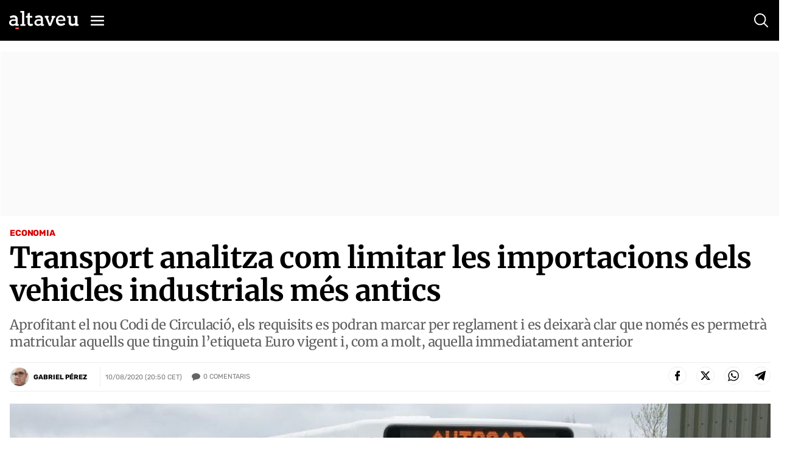

--- FILE ---
content_type: text/html; charset=utf-8
request_url: https://www.google.com/recaptcha/api2/anchor?ar=1&k=6Lei0OUUAAAAAEYVQT4WBvUw6QpnX7iQv47QGJe-&co=aHR0cHM6Ly93d3cuYWx0YXZldS5jb206NDQz&hl=en&v=PoyoqOPhxBO7pBk68S4YbpHZ&size=normal&anchor-ms=20000&execute-ms=30000&cb=mbqo3to6or88
body_size: 49223
content:
<!DOCTYPE HTML><html dir="ltr" lang="en"><head><meta http-equiv="Content-Type" content="text/html; charset=UTF-8">
<meta http-equiv="X-UA-Compatible" content="IE=edge">
<title>reCAPTCHA</title>
<style type="text/css">
/* cyrillic-ext */
@font-face {
  font-family: 'Roboto';
  font-style: normal;
  font-weight: 400;
  font-stretch: 100%;
  src: url(//fonts.gstatic.com/s/roboto/v48/KFO7CnqEu92Fr1ME7kSn66aGLdTylUAMa3GUBHMdazTgWw.woff2) format('woff2');
  unicode-range: U+0460-052F, U+1C80-1C8A, U+20B4, U+2DE0-2DFF, U+A640-A69F, U+FE2E-FE2F;
}
/* cyrillic */
@font-face {
  font-family: 'Roboto';
  font-style: normal;
  font-weight: 400;
  font-stretch: 100%;
  src: url(//fonts.gstatic.com/s/roboto/v48/KFO7CnqEu92Fr1ME7kSn66aGLdTylUAMa3iUBHMdazTgWw.woff2) format('woff2');
  unicode-range: U+0301, U+0400-045F, U+0490-0491, U+04B0-04B1, U+2116;
}
/* greek-ext */
@font-face {
  font-family: 'Roboto';
  font-style: normal;
  font-weight: 400;
  font-stretch: 100%;
  src: url(//fonts.gstatic.com/s/roboto/v48/KFO7CnqEu92Fr1ME7kSn66aGLdTylUAMa3CUBHMdazTgWw.woff2) format('woff2');
  unicode-range: U+1F00-1FFF;
}
/* greek */
@font-face {
  font-family: 'Roboto';
  font-style: normal;
  font-weight: 400;
  font-stretch: 100%;
  src: url(//fonts.gstatic.com/s/roboto/v48/KFO7CnqEu92Fr1ME7kSn66aGLdTylUAMa3-UBHMdazTgWw.woff2) format('woff2');
  unicode-range: U+0370-0377, U+037A-037F, U+0384-038A, U+038C, U+038E-03A1, U+03A3-03FF;
}
/* math */
@font-face {
  font-family: 'Roboto';
  font-style: normal;
  font-weight: 400;
  font-stretch: 100%;
  src: url(//fonts.gstatic.com/s/roboto/v48/KFO7CnqEu92Fr1ME7kSn66aGLdTylUAMawCUBHMdazTgWw.woff2) format('woff2');
  unicode-range: U+0302-0303, U+0305, U+0307-0308, U+0310, U+0312, U+0315, U+031A, U+0326-0327, U+032C, U+032F-0330, U+0332-0333, U+0338, U+033A, U+0346, U+034D, U+0391-03A1, U+03A3-03A9, U+03B1-03C9, U+03D1, U+03D5-03D6, U+03F0-03F1, U+03F4-03F5, U+2016-2017, U+2034-2038, U+203C, U+2040, U+2043, U+2047, U+2050, U+2057, U+205F, U+2070-2071, U+2074-208E, U+2090-209C, U+20D0-20DC, U+20E1, U+20E5-20EF, U+2100-2112, U+2114-2115, U+2117-2121, U+2123-214F, U+2190, U+2192, U+2194-21AE, U+21B0-21E5, U+21F1-21F2, U+21F4-2211, U+2213-2214, U+2216-22FF, U+2308-230B, U+2310, U+2319, U+231C-2321, U+2336-237A, U+237C, U+2395, U+239B-23B7, U+23D0, U+23DC-23E1, U+2474-2475, U+25AF, U+25B3, U+25B7, U+25BD, U+25C1, U+25CA, U+25CC, U+25FB, U+266D-266F, U+27C0-27FF, U+2900-2AFF, U+2B0E-2B11, U+2B30-2B4C, U+2BFE, U+3030, U+FF5B, U+FF5D, U+1D400-1D7FF, U+1EE00-1EEFF;
}
/* symbols */
@font-face {
  font-family: 'Roboto';
  font-style: normal;
  font-weight: 400;
  font-stretch: 100%;
  src: url(//fonts.gstatic.com/s/roboto/v48/KFO7CnqEu92Fr1ME7kSn66aGLdTylUAMaxKUBHMdazTgWw.woff2) format('woff2');
  unicode-range: U+0001-000C, U+000E-001F, U+007F-009F, U+20DD-20E0, U+20E2-20E4, U+2150-218F, U+2190, U+2192, U+2194-2199, U+21AF, U+21E6-21F0, U+21F3, U+2218-2219, U+2299, U+22C4-22C6, U+2300-243F, U+2440-244A, U+2460-24FF, U+25A0-27BF, U+2800-28FF, U+2921-2922, U+2981, U+29BF, U+29EB, U+2B00-2BFF, U+4DC0-4DFF, U+FFF9-FFFB, U+10140-1018E, U+10190-1019C, U+101A0, U+101D0-101FD, U+102E0-102FB, U+10E60-10E7E, U+1D2C0-1D2D3, U+1D2E0-1D37F, U+1F000-1F0FF, U+1F100-1F1AD, U+1F1E6-1F1FF, U+1F30D-1F30F, U+1F315, U+1F31C, U+1F31E, U+1F320-1F32C, U+1F336, U+1F378, U+1F37D, U+1F382, U+1F393-1F39F, U+1F3A7-1F3A8, U+1F3AC-1F3AF, U+1F3C2, U+1F3C4-1F3C6, U+1F3CA-1F3CE, U+1F3D4-1F3E0, U+1F3ED, U+1F3F1-1F3F3, U+1F3F5-1F3F7, U+1F408, U+1F415, U+1F41F, U+1F426, U+1F43F, U+1F441-1F442, U+1F444, U+1F446-1F449, U+1F44C-1F44E, U+1F453, U+1F46A, U+1F47D, U+1F4A3, U+1F4B0, U+1F4B3, U+1F4B9, U+1F4BB, U+1F4BF, U+1F4C8-1F4CB, U+1F4D6, U+1F4DA, U+1F4DF, U+1F4E3-1F4E6, U+1F4EA-1F4ED, U+1F4F7, U+1F4F9-1F4FB, U+1F4FD-1F4FE, U+1F503, U+1F507-1F50B, U+1F50D, U+1F512-1F513, U+1F53E-1F54A, U+1F54F-1F5FA, U+1F610, U+1F650-1F67F, U+1F687, U+1F68D, U+1F691, U+1F694, U+1F698, U+1F6AD, U+1F6B2, U+1F6B9-1F6BA, U+1F6BC, U+1F6C6-1F6CF, U+1F6D3-1F6D7, U+1F6E0-1F6EA, U+1F6F0-1F6F3, U+1F6F7-1F6FC, U+1F700-1F7FF, U+1F800-1F80B, U+1F810-1F847, U+1F850-1F859, U+1F860-1F887, U+1F890-1F8AD, U+1F8B0-1F8BB, U+1F8C0-1F8C1, U+1F900-1F90B, U+1F93B, U+1F946, U+1F984, U+1F996, U+1F9E9, U+1FA00-1FA6F, U+1FA70-1FA7C, U+1FA80-1FA89, U+1FA8F-1FAC6, U+1FACE-1FADC, U+1FADF-1FAE9, U+1FAF0-1FAF8, U+1FB00-1FBFF;
}
/* vietnamese */
@font-face {
  font-family: 'Roboto';
  font-style: normal;
  font-weight: 400;
  font-stretch: 100%;
  src: url(//fonts.gstatic.com/s/roboto/v48/KFO7CnqEu92Fr1ME7kSn66aGLdTylUAMa3OUBHMdazTgWw.woff2) format('woff2');
  unicode-range: U+0102-0103, U+0110-0111, U+0128-0129, U+0168-0169, U+01A0-01A1, U+01AF-01B0, U+0300-0301, U+0303-0304, U+0308-0309, U+0323, U+0329, U+1EA0-1EF9, U+20AB;
}
/* latin-ext */
@font-face {
  font-family: 'Roboto';
  font-style: normal;
  font-weight: 400;
  font-stretch: 100%;
  src: url(//fonts.gstatic.com/s/roboto/v48/KFO7CnqEu92Fr1ME7kSn66aGLdTylUAMa3KUBHMdazTgWw.woff2) format('woff2');
  unicode-range: U+0100-02BA, U+02BD-02C5, U+02C7-02CC, U+02CE-02D7, U+02DD-02FF, U+0304, U+0308, U+0329, U+1D00-1DBF, U+1E00-1E9F, U+1EF2-1EFF, U+2020, U+20A0-20AB, U+20AD-20C0, U+2113, U+2C60-2C7F, U+A720-A7FF;
}
/* latin */
@font-face {
  font-family: 'Roboto';
  font-style: normal;
  font-weight: 400;
  font-stretch: 100%;
  src: url(//fonts.gstatic.com/s/roboto/v48/KFO7CnqEu92Fr1ME7kSn66aGLdTylUAMa3yUBHMdazQ.woff2) format('woff2');
  unicode-range: U+0000-00FF, U+0131, U+0152-0153, U+02BB-02BC, U+02C6, U+02DA, U+02DC, U+0304, U+0308, U+0329, U+2000-206F, U+20AC, U+2122, U+2191, U+2193, U+2212, U+2215, U+FEFF, U+FFFD;
}
/* cyrillic-ext */
@font-face {
  font-family: 'Roboto';
  font-style: normal;
  font-weight: 500;
  font-stretch: 100%;
  src: url(//fonts.gstatic.com/s/roboto/v48/KFO7CnqEu92Fr1ME7kSn66aGLdTylUAMa3GUBHMdazTgWw.woff2) format('woff2');
  unicode-range: U+0460-052F, U+1C80-1C8A, U+20B4, U+2DE0-2DFF, U+A640-A69F, U+FE2E-FE2F;
}
/* cyrillic */
@font-face {
  font-family: 'Roboto';
  font-style: normal;
  font-weight: 500;
  font-stretch: 100%;
  src: url(//fonts.gstatic.com/s/roboto/v48/KFO7CnqEu92Fr1ME7kSn66aGLdTylUAMa3iUBHMdazTgWw.woff2) format('woff2');
  unicode-range: U+0301, U+0400-045F, U+0490-0491, U+04B0-04B1, U+2116;
}
/* greek-ext */
@font-face {
  font-family: 'Roboto';
  font-style: normal;
  font-weight: 500;
  font-stretch: 100%;
  src: url(//fonts.gstatic.com/s/roboto/v48/KFO7CnqEu92Fr1ME7kSn66aGLdTylUAMa3CUBHMdazTgWw.woff2) format('woff2');
  unicode-range: U+1F00-1FFF;
}
/* greek */
@font-face {
  font-family: 'Roboto';
  font-style: normal;
  font-weight: 500;
  font-stretch: 100%;
  src: url(//fonts.gstatic.com/s/roboto/v48/KFO7CnqEu92Fr1ME7kSn66aGLdTylUAMa3-UBHMdazTgWw.woff2) format('woff2');
  unicode-range: U+0370-0377, U+037A-037F, U+0384-038A, U+038C, U+038E-03A1, U+03A3-03FF;
}
/* math */
@font-face {
  font-family: 'Roboto';
  font-style: normal;
  font-weight: 500;
  font-stretch: 100%;
  src: url(//fonts.gstatic.com/s/roboto/v48/KFO7CnqEu92Fr1ME7kSn66aGLdTylUAMawCUBHMdazTgWw.woff2) format('woff2');
  unicode-range: U+0302-0303, U+0305, U+0307-0308, U+0310, U+0312, U+0315, U+031A, U+0326-0327, U+032C, U+032F-0330, U+0332-0333, U+0338, U+033A, U+0346, U+034D, U+0391-03A1, U+03A3-03A9, U+03B1-03C9, U+03D1, U+03D5-03D6, U+03F0-03F1, U+03F4-03F5, U+2016-2017, U+2034-2038, U+203C, U+2040, U+2043, U+2047, U+2050, U+2057, U+205F, U+2070-2071, U+2074-208E, U+2090-209C, U+20D0-20DC, U+20E1, U+20E5-20EF, U+2100-2112, U+2114-2115, U+2117-2121, U+2123-214F, U+2190, U+2192, U+2194-21AE, U+21B0-21E5, U+21F1-21F2, U+21F4-2211, U+2213-2214, U+2216-22FF, U+2308-230B, U+2310, U+2319, U+231C-2321, U+2336-237A, U+237C, U+2395, U+239B-23B7, U+23D0, U+23DC-23E1, U+2474-2475, U+25AF, U+25B3, U+25B7, U+25BD, U+25C1, U+25CA, U+25CC, U+25FB, U+266D-266F, U+27C0-27FF, U+2900-2AFF, U+2B0E-2B11, U+2B30-2B4C, U+2BFE, U+3030, U+FF5B, U+FF5D, U+1D400-1D7FF, U+1EE00-1EEFF;
}
/* symbols */
@font-face {
  font-family: 'Roboto';
  font-style: normal;
  font-weight: 500;
  font-stretch: 100%;
  src: url(//fonts.gstatic.com/s/roboto/v48/KFO7CnqEu92Fr1ME7kSn66aGLdTylUAMaxKUBHMdazTgWw.woff2) format('woff2');
  unicode-range: U+0001-000C, U+000E-001F, U+007F-009F, U+20DD-20E0, U+20E2-20E4, U+2150-218F, U+2190, U+2192, U+2194-2199, U+21AF, U+21E6-21F0, U+21F3, U+2218-2219, U+2299, U+22C4-22C6, U+2300-243F, U+2440-244A, U+2460-24FF, U+25A0-27BF, U+2800-28FF, U+2921-2922, U+2981, U+29BF, U+29EB, U+2B00-2BFF, U+4DC0-4DFF, U+FFF9-FFFB, U+10140-1018E, U+10190-1019C, U+101A0, U+101D0-101FD, U+102E0-102FB, U+10E60-10E7E, U+1D2C0-1D2D3, U+1D2E0-1D37F, U+1F000-1F0FF, U+1F100-1F1AD, U+1F1E6-1F1FF, U+1F30D-1F30F, U+1F315, U+1F31C, U+1F31E, U+1F320-1F32C, U+1F336, U+1F378, U+1F37D, U+1F382, U+1F393-1F39F, U+1F3A7-1F3A8, U+1F3AC-1F3AF, U+1F3C2, U+1F3C4-1F3C6, U+1F3CA-1F3CE, U+1F3D4-1F3E0, U+1F3ED, U+1F3F1-1F3F3, U+1F3F5-1F3F7, U+1F408, U+1F415, U+1F41F, U+1F426, U+1F43F, U+1F441-1F442, U+1F444, U+1F446-1F449, U+1F44C-1F44E, U+1F453, U+1F46A, U+1F47D, U+1F4A3, U+1F4B0, U+1F4B3, U+1F4B9, U+1F4BB, U+1F4BF, U+1F4C8-1F4CB, U+1F4D6, U+1F4DA, U+1F4DF, U+1F4E3-1F4E6, U+1F4EA-1F4ED, U+1F4F7, U+1F4F9-1F4FB, U+1F4FD-1F4FE, U+1F503, U+1F507-1F50B, U+1F50D, U+1F512-1F513, U+1F53E-1F54A, U+1F54F-1F5FA, U+1F610, U+1F650-1F67F, U+1F687, U+1F68D, U+1F691, U+1F694, U+1F698, U+1F6AD, U+1F6B2, U+1F6B9-1F6BA, U+1F6BC, U+1F6C6-1F6CF, U+1F6D3-1F6D7, U+1F6E0-1F6EA, U+1F6F0-1F6F3, U+1F6F7-1F6FC, U+1F700-1F7FF, U+1F800-1F80B, U+1F810-1F847, U+1F850-1F859, U+1F860-1F887, U+1F890-1F8AD, U+1F8B0-1F8BB, U+1F8C0-1F8C1, U+1F900-1F90B, U+1F93B, U+1F946, U+1F984, U+1F996, U+1F9E9, U+1FA00-1FA6F, U+1FA70-1FA7C, U+1FA80-1FA89, U+1FA8F-1FAC6, U+1FACE-1FADC, U+1FADF-1FAE9, U+1FAF0-1FAF8, U+1FB00-1FBFF;
}
/* vietnamese */
@font-face {
  font-family: 'Roboto';
  font-style: normal;
  font-weight: 500;
  font-stretch: 100%;
  src: url(//fonts.gstatic.com/s/roboto/v48/KFO7CnqEu92Fr1ME7kSn66aGLdTylUAMa3OUBHMdazTgWw.woff2) format('woff2');
  unicode-range: U+0102-0103, U+0110-0111, U+0128-0129, U+0168-0169, U+01A0-01A1, U+01AF-01B0, U+0300-0301, U+0303-0304, U+0308-0309, U+0323, U+0329, U+1EA0-1EF9, U+20AB;
}
/* latin-ext */
@font-face {
  font-family: 'Roboto';
  font-style: normal;
  font-weight: 500;
  font-stretch: 100%;
  src: url(//fonts.gstatic.com/s/roboto/v48/KFO7CnqEu92Fr1ME7kSn66aGLdTylUAMa3KUBHMdazTgWw.woff2) format('woff2');
  unicode-range: U+0100-02BA, U+02BD-02C5, U+02C7-02CC, U+02CE-02D7, U+02DD-02FF, U+0304, U+0308, U+0329, U+1D00-1DBF, U+1E00-1E9F, U+1EF2-1EFF, U+2020, U+20A0-20AB, U+20AD-20C0, U+2113, U+2C60-2C7F, U+A720-A7FF;
}
/* latin */
@font-face {
  font-family: 'Roboto';
  font-style: normal;
  font-weight: 500;
  font-stretch: 100%;
  src: url(//fonts.gstatic.com/s/roboto/v48/KFO7CnqEu92Fr1ME7kSn66aGLdTylUAMa3yUBHMdazQ.woff2) format('woff2');
  unicode-range: U+0000-00FF, U+0131, U+0152-0153, U+02BB-02BC, U+02C6, U+02DA, U+02DC, U+0304, U+0308, U+0329, U+2000-206F, U+20AC, U+2122, U+2191, U+2193, U+2212, U+2215, U+FEFF, U+FFFD;
}
/* cyrillic-ext */
@font-face {
  font-family: 'Roboto';
  font-style: normal;
  font-weight: 900;
  font-stretch: 100%;
  src: url(//fonts.gstatic.com/s/roboto/v48/KFO7CnqEu92Fr1ME7kSn66aGLdTylUAMa3GUBHMdazTgWw.woff2) format('woff2');
  unicode-range: U+0460-052F, U+1C80-1C8A, U+20B4, U+2DE0-2DFF, U+A640-A69F, U+FE2E-FE2F;
}
/* cyrillic */
@font-face {
  font-family: 'Roboto';
  font-style: normal;
  font-weight: 900;
  font-stretch: 100%;
  src: url(//fonts.gstatic.com/s/roboto/v48/KFO7CnqEu92Fr1ME7kSn66aGLdTylUAMa3iUBHMdazTgWw.woff2) format('woff2');
  unicode-range: U+0301, U+0400-045F, U+0490-0491, U+04B0-04B1, U+2116;
}
/* greek-ext */
@font-face {
  font-family: 'Roboto';
  font-style: normal;
  font-weight: 900;
  font-stretch: 100%;
  src: url(//fonts.gstatic.com/s/roboto/v48/KFO7CnqEu92Fr1ME7kSn66aGLdTylUAMa3CUBHMdazTgWw.woff2) format('woff2');
  unicode-range: U+1F00-1FFF;
}
/* greek */
@font-face {
  font-family: 'Roboto';
  font-style: normal;
  font-weight: 900;
  font-stretch: 100%;
  src: url(//fonts.gstatic.com/s/roboto/v48/KFO7CnqEu92Fr1ME7kSn66aGLdTylUAMa3-UBHMdazTgWw.woff2) format('woff2');
  unicode-range: U+0370-0377, U+037A-037F, U+0384-038A, U+038C, U+038E-03A1, U+03A3-03FF;
}
/* math */
@font-face {
  font-family: 'Roboto';
  font-style: normal;
  font-weight: 900;
  font-stretch: 100%;
  src: url(//fonts.gstatic.com/s/roboto/v48/KFO7CnqEu92Fr1ME7kSn66aGLdTylUAMawCUBHMdazTgWw.woff2) format('woff2');
  unicode-range: U+0302-0303, U+0305, U+0307-0308, U+0310, U+0312, U+0315, U+031A, U+0326-0327, U+032C, U+032F-0330, U+0332-0333, U+0338, U+033A, U+0346, U+034D, U+0391-03A1, U+03A3-03A9, U+03B1-03C9, U+03D1, U+03D5-03D6, U+03F0-03F1, U+03F4-03F5, U+2016-2017, U+2034-2038, U+203C, U+2040, U+2043, U+2047, U+2050, U+2057, U+205F, U+2070-2071, U+2074-208E, U+2090-209C, U+20D0-20DC, U+20E1, U+20E5-20EF, U+2100-2112, U+2114-2115, U+2117-2121, U+2123-214F, U+2190, U+2192, U+2194-21AE, U+21B0-21E5, U+21F1-21F2, U+21F4-2211, U+2213-2214, U+2216-22FF, U+2308-230B, U+2310, U+2319, U+231C-2321, U+2336-237A, U+237C, U+2395, U+239B-23B7, U+23D0, U+23DC-23E1, U+2474-2475, U+25AF, U+25B3, U+25B7, U+25BD, U+25C1, U+25CA, U+25CC, U+25FB, U+266D-266F, U+27C0-27FF, U+2900-2AFF, U+2B0E-2B11, U+2B30-2B4C, U+2BFE, U+3030, U+FF5B, U+FF5D, U+1D400-1D7FF, U+1EE00-1EEFF;
}
/* symbols */
@font-face {
  font-family: 'Roboto';
  font-style: normal;
  font-weight: 900;
  font-stretch: 100%;
  src: url(//fonts.gstatic.com/s/roboto/v48/KFO7CnqEu92Fr1ME7kSn66aGLdTylUAMaxKUBHMdazTgWw.woff2) format('woff2');
  unicode-range: U+0001-000C, U+000E-001F, U+007F-009F, U+20DD-20E0, U+20E2-20E4, U+2150-218F, U+2190, U+2192, U+2194-2199, U+21AF, U+21E6-21F0, U+21F3, U+2218-2219, U+2299, U+22C4-22C6, U+2300-243F, U+2440-244A, U+2460-24FF, U+25A0-27BF, U+2800-28FF, U+2921-2922, U+2981, U+29BF, U+29EB, U+2B00-2BFF, U+4DC0-4DFF, U+FFF9-FFFB, U+10140-1018E, U+10190-1019C, U+101A0, U+101D0-101FD, U+102E0-102FB, U+10E60-10E7E, U+1D2C0-1D2D3, U+1D2E0-1D37F, U+1F000-1F0FF, U+1F100-1F1AD, U+1F1E6-1F1FF, U+1F30D-1F30F, U+1F315, U+1F31C, U+1F31E, U+1F320-1F32C, U+1F336, U+1F378, U+1F37D, U+1F382, U+1F393-1F39F, U+1F3A7-1F3A8, U+1F3AC-1F3AF, U+1F3C2, U+1F3C4-1F3C6, U+1F3CA-1F3CE, U+1F3D4-1F3E0, U+1F3ED, U+1F3F1-1F3F3, U+1F3F5-1F3F7, U+1F408, U+1F415, U+1F41F, U+1F426, U+1F43F, U+1F441-1F442, U+1F444, U+1F446-1F449, U+1F44C-1F44E, U+1F453, U+1F46A, U+1F47D, U+1F4A3, U+1F4B0, U+1F4B3, U+1F4B9, U+1F4BB, U+1F4BF, U+1F4C8-1F4CB, U+1F4D6, U+1F4DA, U+1F4DF, U+1F4E3-1F4E6, U+1F4EA-1F4ED, U+1F4F7, U+1F4F9-1F4FB, U+1F4FD-1F4FE, U+1F503, U+1F507-1F50B, U+1F50D, U+1F512-1F513, U+1F53E-1F54A, U+1F54F-1F5FA, U+1F610, U+1F650-1F67F, U+1F687, U+1F68D, U+1F691, U+1F694, U+1F698, U+1F6AD, U+1F6B2, U+1F6B9-1F6BA, U+1F6BC, U+1F6C6-1F6CF, U+1F6D3-1F6D7, U+1F6E0-1F6EA, U+1F6F0-1F6F3, U+1F6F7-1F6FC, U+1F700-1F7FF, U+1F800-1F80B, U+1F810-1F847, U+1F850-1F859, U+1F860-1F887, U+1F890-1F8AD, U+1F8B0-1F8BB, U+1F8C0-1F8C1, U+1F900-1F90B, U+1F93B, U+1F946, U+1F984, U+1F996, U+1F9E9, U+1FA00-1FA6F, U+1FA70-1FA7C, U+1FA80-1FA89, U+1FA8F-1FAC6, U+1FACE-1FADC, U+1FADF-1FAE9, U+1FAF0-1FAF8, U+1FB00-1FBFF;
}
/* vietnamese */
@font-face {
  font-family: 'Roboto';
  font-style: normal;
  font-weight: 900;
  font-stretch: 100%;
  src: url(//fonts.gstatic.com/s/roboto/v48/KFO7CnqEu92Fr1ME7kSn66aGLdTylUAMa3OUBHMdazTgWw.woff2) format('woff2');
  unicode-range: U+0102-0103, U+0110-0111, U+0128-0129, U+0168-0169, U+01A0-01A1, U+01AF-01B0, U+0300-0301, U+0303-0304, U+0308-0309, U+0323, U+0329, U+1EA0-1EF9, U+20AB;
}
/* latin-ext */
@font-face {
  font-family: 'Roboto';
  font-style: normal;
  font-weight: 900;
  font-stretch: 100%;
  src: url(//fonts.gstatic.com/s/roboto/v48/KFO7CnqEu92Fr1ME7kSn66aGLdTylUAMa3KUBHMdazTgWw.woff2) format('woff2');
  unicode-range: U+0100-02BA, U+02BD-02C5, U+02C7-02CC, U+02CE-02D7, U+02DD-02FF, U+0304, U+0308, U+0329, U+1D00-1DBF, U+1E00-1E9F, U+1EF2-1EFF, U+2020, U+20A0-20AB, U+20AD-20C0, U+2113, U+2C60-2C7F, U+A720-A7FF;
}
/* latin */
@font-face {
  font-family: 'Roboto';
  font-style: normal;
  font-weight: 900;
  font-stretch: 100%;
  src: url(//fonts.gstatic.com/s/roboto/v48/KFO7CnqEu92Fr1ME7kSn66aGLdTylUAMa3yUBHMdazQ.woff2) format('woff2');
  unicode-range: U+0000-00FF, U+0131, U+0152-0153, U+02BB-02BC, U+02C6, U+02DA, U+02DC, U+0304, U+0308, U+0329, U+2000-206F, U+20AC, U+2122, U+2191, U+2193, U+2212, U+2215, U+FEFF, U+FFFD;
}

</style>
<link rel="stylesheet" type="text/css" href="https://www.gstatic.com/recaptcha/releases/PoyoqOPhxBO7pBk68S4YbpHZ/styles__ltr.css">
<script nonce="ZgZqhKco-BuHvP3PTXYISA" type="text/javascript">window['__recaptcha_api'] = 'https://www.google.com/recaptcha/api2/';</script>
<script type="text/javascript" src="https://www.gstatic.com/recaptcha/releases/PoyoqOPhxBO7pBk68S4YbpHZ/recaptcha__en.js" nonce="ZgZqhKco-BuHvP3PTXYISA">
      
    </script></head>
<body><div id="rc-anchor-alert" class="rc-anchor-alert"></div>
<input type="hidden" id="recaptcha-token" value="[base64]">
<script type="text/javascript" nonce="ZgZqhKco-BuHvP3PTXYISA">
      recaptcha.anchor.Main.init("[\x22ainput\x22,[\x22bgdata\x22,\x22\x22,\[base64]/[base64]/[base64]/[base64]/[base64]/UltsKytdPUU6KEU8MjA0OD9SW2wrK109RT4+NnwxOTI6KChFJjY0NTEyKT09NTUyOTYmJk0rMTxjLmxlbmd0aCYmKGMuY2hhckNvZGVBdChNKzEpJjY0NTEyKT09NTYzMjA/[base64]/[base64]/[base64]/[base64]/[base64]/[base64]/[base64]\x22,\[base64]\x22,\x22QTLCnwTCicK1WVIQw5BJwqpkGcOWJHFsw4HDm8Kkw5osw5vDqH/DvsOjKxQlWxETw4ozZMKTw7rDmiUpw6DCqwwKZjPDp8OVw7TCrMO9woYOwqHDvjlPwojChMOoCMKvwr8DwoDDjiDDjcOWNgF/[base64]/DmyA8U8KpI2bClEJWDwU5woh6T14ITcKcO3dZQVJeYG1+WBo/[base64]/[base64]/[base64]/[base64]/Dgx1Iw4gBUcKfw4TDmh9cwrAUwp3DlSjCiXrCjGjDk8KswoJ4KMKjM8Kdw65cwo3DiSnDhMKqw53DjcOkAMKzTMOkFhQPwpDCnxfCoj3Dr3Jww6dZw47CrMOjw5p0KsK6c8O/w4zDpsKFWMKhwpbCk3PCk3PCmSbCvXZ7w7dNWcKjw5ddY3wGwp3DmHRPUxrDgQbCkcODRGtOw77Cqg3DmHQaw69VwqXCgsO0woJKR8KbGcKZc8O7w6gBwrvCtyU8HMK8FMOzw53CsMK4wq/DjcKUSMKCw6fCr8Otw5fChsKbw6g7wolWcwkdFcKQw7XDnsOdEmpaOmE0w6kLIRHCjMOyB8Ocw7HCpsOnw4vDrcOIJcOlOVbDpcKzEMOhVQPDgcK2wrxVwrzDsMOuw7LDoD7ChVbDkcK9egzDonTDsnt3wqXCvcOtw48Wwr7CvMKcP8KHwo/CrcKZwq9+fMKFw5PDpzHDvH7DnQzDtCTCr8OBecKXwqDDgsOpwp7DrMO0w6vDkEPCjMOhCMOQeDjCksOoFcKHwowmN0dIK8KuWsO1dh1abk/[base64]/DujcpIHgpwo3DsV7CpWYdRMOSwp48Gj7Dsx42SMKSw7fDv0p7w57CtMOVaWfDiUzDsMKWYcObTUDDusOnMzMsRkJHWCpcwpHChA/Cnhd/w4jCtiDCq0JnR8K+wqfDhknDsFEhw5bDu8O6EgzCicO4WsOmAXc/SxfDoRECwokHwrbDvS3Dui0lwpHDucKqRcKqd8Ktw6vDosKuw6lWLsORLcO5ZlTDsB/Djm1pEz3CqMK4wosEXCtkwrzDlypoZifCn3ApNsKzQ1hmw5PCpjDCuFU/w6RdwptrNQ3DuMKcW1cqLxVew6bDqztLwpLCksKacCHCrcKuw7TDkFfDqFLDjMOWwrLChcONw58wdcKmwo/CsWXDpkDCs3/Ct39NwrxDw5fDpB3DoR0UA8KtJcKUwoRKw7JPORnCujRRwoVeI8K+Lklkw6sgwrV5wqRNw5XCm8OYw6vDqsKMwqQFwpddw7zDj8KPdDzCq8KZHcK0wqlrbcKvUxkUw6VcwoLCq8K9MEhIwoU3w5fCtElOwrp0Jy4ZCMKSBC/CtsOcwqLDpkDCnBsmdEQaB8K5TsO4wovDhCdecVLCt8OgTMOsXllgBAV0w5TCu2ElKlwLw67DqcOuw5l0w6LDkX4fSCkTwq7Dni8Hw6LCq8Okw7hbw7QAPyPCrsOISsOYw4ctKMKww6JVYTLDr8Ohf8OnX8OufBTClm/CqyzDlE/CtsKOL8KlAcOvDHrDuiLDgzvDjMOAwo7CpcKdw6Y7esOjw7EYaALDrF/[base64]/Cp8OcLsOmLijCqcO+InjDuV8Jw5vCqThPw601w50AFHbDiEthw7V+wpEzwoVFwpFZwrdEBhDClnbChMOew5/Co8KQwp8cw5xlw79swpTDp8KaXxQswrYkw5lNw7XChzbDl8K2SsKJKwHCm35yWcO7dGhDfMKVwozDmj3CrAVRw6NFwoXCkMOzwo94HcKBwqxOwqwDMRlXw6xXFCEfw6rDsFLDg8OMP8KEFsORHFY/fQt2w4vCvsOUwqJsccORwoAVw6Ufw5rCssO5C3RNCFTDjMOdw4/CkB/DmcOQV8OuEMOmXkHCtcK1QcKEKsOeG1nDkgQ7Km3CssOVaMO+w7HDrcKCI8Ouw7lTw7QMwrLCkDFFfVzDvmfCjmFTPMOQKsKvWcOPGcKIAsKYwpcBw4DDrQjCnsKOQMOLwp/CgkPCk8O8w7wIZAwkw5sww4TCs1PCsSnDtBMbacOLO8O4w41yAsKMwrpNYFHDnUtSwrTCqgfDmGVmbD3Dm8O/NsOAJ8Ozw7c3w7MhfMO2GWZQwoDDkcOaw4PCi8KaOUYiDsOBQMKLw6LDjMKRJsOwJMKCwpobIMOEX8KOWMO5NsKTSMOMwofDrRBgw6Iia8K8Sy1dOsKLwoTCkQfCtih4w4/CjnzDg8K6w5rDlBzCk8OEwp3DtcK5RsOEUQ7CnsOSacKdRRxHeGJsbUHCij9Iw4TCnyrDu3nCu8KyAcKySBcJLU/CjMKpwo4CPirCqsOxwq/DnsKHw70gPsKXwrVNCcKOCcOGHMOSw4XDqsK8DyXCsjF8OFI/wrNxbsKdHgF3UsOuwqrClsOowoR1FcOow7nDr3Y/wovDvcKjwrrCucKqwrQow7/CllDCsULCkMK8wpPClMO3wrrChsORwqjCtcKRVmAJOcKcw5VIw7EdR3PCl13CscKAwpHCn8OiGsKnwrXCkMO3BXwrbikCTcK/UcOuwoLDhETCrCcJwp/CqcKEw4LDiQzDokPChDTCiWHCvkA0w74gwos0w4pPwrrDpDAew6YNw4rDp8OpAMKKw5srXcKww7DDtUzCqU1VQXxDCcO1OFTDnMKHwpFzGXPDksK7NsOULA9Ywo1ZTVt5JAIXwrB/RUY/w58Iw7t3XcOfw79CU8OzwrvCuH16d8K9wo7DssO9dsOpbsKhXQ3DssKAwpFxw7dJwpMmc8OPw5FkwpbCrMKcGsKEO2/ClMKLwrrCmcK1bMONB8O3w5I7wrAYCGQbwpXDrcO1woTCmTvDqMOSw6Zew6nDoXfCpD5cPsKPwoHDiiV5AUbCsHFmEMKVMMKEBsOHD0TCpE51wpXCj8KlJG3CoGgufcOhPsKRwrIdVmTDgw1Wwo/[base64]/[base64]/DkMOaXQbDsBcZT01pSMOUNUofw5B3wpjDlSlvw4/CosODw6PCnANgEcKMwozCicOLwqddw7scJDttTyTCglzDiSTDpWbCucK7H8K/wonDhS/CuVgIw5I2CMKGNlfCrcKzw7LCj8KJD8KeWjxGwrZhwqcjw610wr03TsKfKwQ6NgBKZsOKJm7CjMKMw6EdwrrDty5rw4ctwpc0wq5TEk5rIU0dNMO0cS/[base64]/[base64]/Cp8OVaMKHwrgGwo/DjUI2wr9uw7nCsGo3woHDtEXDi8KPwpTCqsKic8KESl0tw7LDuTIyGMKrwpYQwpBnw4xKEyovUsKtwqZXPA5Tw5pVw73CmnApZMOVeBMqF3LCggPDlD1Ywplgw4bDrcOcGMKFWChFesO+YcOGwp1ewrU+N0DDkhlmYsKscE/DnW7DqMOowrQWU8KzSMO0wppIwpUyw7PDozAHw68pwrZ/[base64]/AEHDq8KZw60Awp7Dv2jCtzoZwpzCi3o6wp/[base64]/DgMOHwr4Ze8O4w5rCiy8/wp3Dk8Kzwo/DmVcNEMKCwr8kNRJSIMO3w4fDqMKowrweSStVw4Qxw4/CkS/[base64]/Clm84GMODFELCj1s6w7fDpgfCkG0YZMONw7YXw5vCi0tHFRHDk8Kow4c+VMKdw77Co8O1ZcOnwrBZbj/Ci2TDvxZHw4zCpntLRMKDAVzDlgBew6NWesKlYcKHOMKSHGIjwrQqwqNqw7Q4w7huw4LCiSM0bWoZP8K9w4hKH8OSwr/DqcO2NcK5w4TCuyNPA8ORM8KiVWbDkj0lwoUewqjCnV0MSltHwpTCoUMjwrZ9AsOCKcO8ACUMbT1lwqLDuF95wrfCoFLCtG/Cp8O4cCrCmGtZQMKSw7NYwo1fOsOZTHgCbcKvM8KJw6xXwokyBxJzWcOQw4nCrMOtKcK+OBHDvcOgEcKawrjCtcOXw5AwwoHDpMO4wp8RFx4Gw6jDv8KjQnHDvcK8QMOjwpwTXcOlD3Rre3LDq8KIU8KCwpfCncOUJF/CoyDDs1nChT5ub8OOFMONwrzDrMO0wolqw7xGQEx+K8OYwrEsCMOJeSbCqcKXcmDDuDQXWkFCBQvCpcKCwqgJDmLCucKCc0jDvirCkMKCw79jNcONwp7CvcKXSMOxOVXDr8K4wpMJw4fCtcOCw5TDnHLCjE0Pw6EuwoV5w6nCisKAw6nDncO/VMKYK8Oxw7YSw6TDk8Kwwpl6w7vCugNuLcKYUcOublHCj8KUOlDCtcOsw4ELw7hZw4VrPMONSsONw4Eyw6TDkmjDqsKUw4jCg8KvDGspw6YJAcKaMMKWA8OZUMO9LD7DtgQKwpHDlMOswprCn2VQYsKSSk0VXcOMw6Bhw4JnOUfDsyR5w6B5w6/Cm8KLw7oMLsKTwpHDksObd3nDoMKmwp0iw7xvwp8tEMK7wq5IwoJhVyHDrRTDqMKTw5Eiwp0Iw63CscO8LcKvelnDvsOACMKof0LCp8O7UxLCqAltWULCpQnDiwpdR8OxJsOlw7/DhsKJOMKHwqgUwrYIUE1PwrgZwprDpcK3WsKVwo8hwqwrYcK/w6DCsMKzwqwiA8ORw6xawq3DoFrCuMKpw67Cs8KNw61gFMKucsK9wqbCrxvCq8KWwokcLwcsf0/Ds8KNTUY1DMKbX0HCucOEwpLDlTkgw73DgWjClH7CvDNbKcOKwofCoXUzwq3CtjBfw4PCrzzDicKWIzswwr7CoMKZwozDs1nCtcK9KcOQYBhXET98csOmwqDDlkxgTT/DmsKUwpjDlMKMTsKrw5xuRhHCt8KNYQ4WwpTClsO1w6Nbw6kGwofCpMOlV1M/cMOKBMODwo/CusObccKLw5cGEcOCwoXClAp8bMKOLcK3XsKnEsK4BxLDg8OrZ2NCMTliwpFMRwYdAsONwq5ZQVUdw7tMwrzChjTDqFN2woZkdBHCiMKywqluTsO0wpBwwoHDrErCtj1+LQfCi8K1F8KjFGrDt37Dqzwwwq7CtWFAEsK0wqVJaTTDosOWwoTDvsOPw67Cj8O/VMOaT8KHWsOjTMOiwrVAKsKGaTNWw6rDmFzDjsK7fcOQw44UcMO0QcOEwqNJw6gbwoTCm8KlBCHDpD7CsB0Kw7TCsVTCqMOkWsOHwrQZd8K3GnRGw5MXcsO0CjwoWElYw6/[base64]/[base64]/DrMOhb8KBCMOfw6jCnDoGwrHCpMKmB8OOIgbDv0U0wprDgcK/wpLDucKow49iLMOLwp8CNsOuSm4mwpjCshs2HAUCNB/Cm0HDvDs3WwfChsKnw79We8OoBBZMw6dScMOYwrZAwoLCjgIYW8OLw4R/WsKiw7knGl4kw58qwrJHwr3DlcKQwpLDsE9IwpIhw6fDhgcXR8O+wqpKdsKzEXPCowrDhkQzQ8KpX1rCoAkuP8KUKsKJw4PCrEHDv2YHwqZXwpBSw61Jw5jDgsO2w4TDhMK+ZkTDoCAsfkdRCBQmwp5aw5sOwpdew5NTBBjCoSfCnsKywpwew4Vjw6/Cv2UcwozCiQ7DmcKyw6rCkk/DgT3Ck8OZFxllMsOFw7okwrbDv8OQwrE9wqRWw4syAsONwovDr8OKOWbCkcOBwqw0w57DtTsGw7DDs8KfIkYkchDCoGN7YMObCU/DvMKTwpLChSHCnsOOw7PClMK0w4AjYMKSSsOGAMOdwr/[base64]/w7TDpwZZPQjDqi5NAsKgfMOLfRHDlMOFwrg8OsKQHBlTw7Jiw6jDncOOVhTDgFPDhcKWFGUCw5DCl8KPw5nCs8OkwrXCvVEFwqrCiTnDu8OTFlIBXHcawpXDisK3w7LCnMOBw5c9Ll1kfWRVwpXCkVTCtXHCosOxwojChcKRTCvDhHfCucKXw4/DpcKMwoE9IjzCihIjGj/[base64]/[base64]/DmUbDv13Ct8O4wq/Dk8K/IMK3OHNEw5rDiDswKcKyw7PCkBYKKljCskovwrg0CMKdPB7Dp8OrNcKTYRZ6TylFDMO2LHDCiMOIw5J8Gn5gw4PCgXRcwpDDksO7diYKNhR/w41MwpTDisOmw5nCl1HDhsOeWcK7w4nCuwjCjizDkjtTXsKvUCLDtMKrb8OCwrhTwpHCrQLCv8O4wrZdw7xmwoDCgV95S8KkJXI4woRhw5kbwr/CuQ8wa8KGw6NMwrvDr8O4w4HDiyYkC3PDgMKawoc5w4LCiyp/V8O+H8Kww7pdw6oeXAvDu8O8woTDihZ+w7XDgGkMw63DsW0nwoPDhEUJwrplKRDDqUXDg8K/wq3Cg8KDwrJhw5jCm8KmZ1vDuMKScsKSwrxAwpt/[base64]/[base64]/DqcKSZ8K1w7wZw57CsW3CpMOlesK4w5EEwopFS2s7wrDCrcKFZWBAwoBlw6fCuj5qwql4MAxtw6h7w6bCksOsF3JrTQnDt8OFwp1gUMKqwoTDkcOfNsKZK8OsJMK2MjTCpMKpwrrDgMOxbTYOal3CsGx9w4nClg/Cr8OlGsKSCcO/chtUYMKawq/DhMOZw4l0KMOWXsKgeMKjBMKLwrJcwowEw7XDmUgTw5/[base64]/GcORBxHCgcK+wqPCtzzDs8Ojw4RwwqZwA8O8ScOOwpHDkMKoZBLCisORw4zCi8OKZw3Cg2/DlCR3woU5wpbCpsOwN3TDly/ClcKyKG/CoMOowoodBMOgw4wtw68hGywNfsK8DUTCk8ORw6Nkw5fCicKuw7hMGULDs1PCpFJSw6Ahwok0LVkAw7kLJCnDpQJRw6/DnsKVei56wrY4w6EEwpLDlg7CpinDlsOewqzDi8O7dhN1NsKCwonDvnXDvRA2esOKFcOEwo0CBcOkwobDj8KzwpjDtsOzOg5CTz/Dl0bCiMKIwqLCkRMZw4PCjcOZLHvCmsKdVMO3PMOzwqLDlizClSBTZHrCgmoGwrnCsAdNXcO/PMKIa1TDj2zDjUsYTsOfOMOEwo7DmkR9w4DCvcKUw7ZzYiHDpXlwMRfDui0SwqfDkHnChmTCnA92wrAkwojCkDhJemcEecKgGkMtLcOUwqMDwqUdw7EWw5gnPxXDjjNZIMO6XsKkw4/CicO4w6nCn0k+VcOTwroObcOfBGgXWxIawrYdwphUw6HDkcOrEsOEw5vCmcOefAcbCnjDpcK1wrhww6pqwp/[base64]/w6nDnXYMEsOURsK3wo12woRJw5AqwrnCjMOTworCliHCgMOqGzLCrsOVTsKsM37DoDEtwpkuH8KYw7zCvMK9w6tpwqEIwokLYR7DqE7CiCIhw7bCnsOgRcOjIFkewrYCwrnCrcKQwoTDlMKow4TCs8KjwoRow6gvDg0HwrAvTsOjw7vCqlJNA0hSesOLwrXDv8OxGG/Djx7DjyJhIsKPw4HDjsKkwoHCvgUYwoXCrcOkV8O1wrQVEj3CmMOqTl4YwrfDhiDDpRR7wq5JPhtoZGfDsGPCpMK+KFLDicOGwqU2PMONwqTDgcKjw77Dn8Kew6jCk07CsQLDisO6TQbCiMOOWgbCuMOxwoXCt0XDpcKnAS/ClsKQYsKiwqbCpSfDsVd2w5sAfGDCpcOJMcKKacO9ccO/TcOhwq81X1XDth/CnsK3X8OKwqvCiTLCgjYrw5vCscKPw4XCscO6YRnClcObwr4hPiDDnsKVfWN6byvDmcKQVRYQa8K1B8Kmb8KPw4TCjMOOLcOFfsOMwr1gRg3Ci8OBwovDksO+w5YKwoXCnBpEPsOREx/CrsOUewJ/wpBLwp12DcKow74gw51dwoPCm1nDkcKxRMK0w5dWwr9Qw5nCiQwVw4zDgHbCmcOHw7VTbBdywqDDj1pfwrttU8Onw77Crg1iw4XDosKFH8KyNzPCuyvCsX50wpwuwogQI8OgdExdwqPCkcOdwr/DrMOtwqnDmMKFAcKpaMKmwpbCv8Kaw4XDn8KwLMOXwrEJwplOWMO1w7XCocOUw73Dt8KNw7bCggpKwqjCjSRvMnTCghfCjjsLwozCq8O/YMOrwpvDg8OMw5wHdBXChj/CncOvwqbCjQ5KwqYnB8Kyw6DDo8KKwpzChMKZPcKADcKYw7zCkcOIw4fDm1nCmGY5w7nCoSPCtFJ9w7nCtj9OwrTDuh83wqjCpmPDgEzDrsKUIsOWDsKhL8KVw5E1wpbDoVLCtsO+w7oiwp8fEDEjwo9zKHdLw5QwwrNIw5IxwoHCrcOTQMKFw5TDuMK/ccO/NXkpDcKYB0nDv0jDhWTCocOQI8K2GMK6wplMw7PCoknDvcO2wp3CgMK8VFR/w6wMwq3DmsOlwqI/NUAfd8K3cybCs8OyRkLDnsKqF8K4R1bCgCkDfsOIw4fDngbDrMKyTmcYw5s5wokawpt+AkRNwoZww5vDuVlYHcOWQ8KUwp9gU2wROmLCuTUmwpjDh0PDgcK2aF7DjsOlIsO/wpbDpcODBMKWPcOpGnPCtMOQK3xIw49+b8KYH8OZwrzDtAMQKw/Dgwkrw6tywooZXQopRsKnecKdwp8dw6w3wotjcsKLwr1Cw5N3SMKeCsKdwo0fw5PCvMO2PgtMRADCksOKwrzCksOow5PCh8OBwrZ4PEXDp8OqW8Ogw6/CszdmfcKlw5JBEmHDssOSwrHDmSjDncKGLg3DuVbCs2ZDAMOTQiDDmcOew60rwqLDiAYUFmg2OcOCw4AjV8KzwqwFRmbDp8KeYk3ClsOCw6IHwojDr8Krw5APQiAiwrTCpxtnw5pNfCQ3wp3DgcKOw4/[base64]/[base64]/Drh8HwpcoZcKDw4JUZcKuWMOWwqfCtMK3MWvDisKSw4NAw5Zbw4bChhJbIHHDq8OWwqjDhTkyFMO/wrPCqMOAbW/DsMO2w58MUsOow7k/NMK5w58zOcKrCzjCu8K8AcOqalfDgVRnwqsOTHjCn8Kdwq7DjsOuwrTDpMOrZ1QAwozDl8OrwpI0TyXDm8OoZVXDiMOYTRLDtMOcw5tVW8OzYcKGwrUbX23DpsKJw6nDng/CqcKFwoTDoF3CqcKywokUDgRzMwp1w7/[base64]/w6nDkwwGw7gJw7sFbyQLwrDDnMOoCVQWCcOKwoh+AsKLw5LCjgbDoMKELcKKTsKcWMKuR8K4w7MUw6Ftw5ECw5ADwrETUh7DvAjCq1Ztw6A/[base64]/FcO0w5Zbw5oGwoI6w6PCoRcIWXZWQ8KEB8KrdFLCr8ObfzxhwrfCuMKNwo7CuW3DvUfCucOuwonClMK5w5F1wrHDi8OLwpDCklxvKsK+woDDq8K9w75zesO7w7PCisOFwoIJVsO+JA7Cgn0ewp7Ck8OxIl/[base64]/DqMKxwqB6wqJPZsKaKXHCrsOgX8OCw7LDuTvCs8OgwpU6DMORBBTCjcKyOEBxTsOkw4bDnV/Ds8OCKR0kwp3DhXbDqMO3wqzDvcOWeAnDksKdwqXCo3bCmVsCw6HDucKQwqogw7ELwrPCv8Klwr3DinHDosK/wr/[base64]/DosKGCsO7Sg8awqfDhjoJw4HCrAzDhMOaw7wwF3vCisO8R8OFOsKbcMKLBS0Sw5Vyw4DDqCLCmcOmTVTClMK1w5PDgMKgDcO9UWAFScOEw57DlS4Fb3YQwpnDoMOsFsOKEn8mN8O6wq3CgcOXw4lowo/[base64]/Ds8KOdcOKwpnCrcOcCsKiw6jDp8Ofw49BdMOvwqtKw53ChjVuwoguw70NwrYfTi/CiR1KwqwYbsOuNcOJZcK2wrViOcKzA8Kbw6LCrcKaGMKbw4HDqiMRe3rCjUnDs0XChsKDw4cJwpxzwq58C8Knw7IRw70SChHCqcOyw6HDuMOQwoHDm8KYwq3Dg0vDmMKJw7pTw68UwqnDvWTClhrCpg0PbcOFw6pow4/DlBfCvFXCszpvDWTDiljDhyoPw58mdlzCkMObw7HDr8OhwpdGLsOEC8OAD8OTW8K9wqEew7A8FcKEw4RVw5zDgzhPCMO7cMOeB8K1PBXCjcKyFx3DqMKvw5/[base64]/DuMOkw7zDmCPDrcKkw4hAwrHCmQtPHzYxGU9iw7M8w6/CiDDCvRnCs2xCw7NuBn0RNzbDkMOzcsOQw40UKShpflHDt8O8RWdFH00UTsO8esKsHQpUWSzCqMOldcKJb09dTAFOUg5LwrHDmRtvDcKXwoTCtSvCjCoDw4BDwodOGw0sw6rChnrCsXHDg8K+w5tlwpclWsOew58TwpPCh8K8JFHDkMObTMKHF8Oiw4vDg8OVwpDDnB/DmSMoLzLCpxpXJU3CuMO4w6oSwpTDqMKxwonDmhc7wrAJPVDDuW0OwpjDox7DqmF7wpzDhlPDhxvCqsKSw6c9L8O3GcK/w5rDksK8fTsEw7HDl8OUEhFSXMOGaR/DgBALw73DgXZff8Ovwot+NjLDrVRsw4nDlsO1wpsjwrNXw77CosOlw71TJ0rDrz97wpNkwoDCrcOUdsOowrjDmMKxAQ1ww4c9FcKCAVDDl3V1fX3CusKrcEPDn8Oiw7fDoBQDwp7CqcOYw6UDw4vCi8KKw7vClMKAacK/I2kbTMOCwqBWZ1jCh8K+wrXDtWXCu8OPw6DCksOUU2hTOBjDoQzDhcKbDTnClRvDszDCq8O8wq9iw5t5w4nCs8OpwrrDm8KQIWTCssKdwo57DlpqwrV9ZsOTD8KnHsKWwpJwwrnDt8Opw5xtCMK/wp3Din4nwrPDtMKPUsKSwpZoVMOZMcKpDcOWfMOfw6bDlGnDq8OmGsKFWzPCmCrDtHI1wq1Ww53DvlnChm3CjcK6CMOrWRXDv8OiIMKUVsOxFAzCmMOqwqPDvER1IsO+CsK5w7nDnTzDjMOgwpPCj8K5WcKvw5LDpcK2w6/Dqh4XHsKqVMOXAwYwScOiXi/DmDzDlsKmf8KWX8K1wonCgMK7ARfCtcKxw6HCnQYZw6rDrFdsEsOwXX1xwp/Di1bDj8KSw4TDucOGwrcHcMOgwoTCoMKpJcO1wqA+woPDv8K+woTCkcKHOBkfwpx2KHzDo2bCtzLCoifDqATDm8ODQ0olw5fCs1TDukw3ZSvCq8OiUcOJwrDCtcO9HMOTw6/DucOfw7ZLNmMHV20IY1xtw4XDosKHwoDDsnNxUhYVw5PCujhHDsK9Exw/TcOiKA45dHTDncK8wpU/L2rDhlbDm1nCtMOjBsOrwqceJ8O2w4rDnHDCqi3CuiPDg8KrDVhjwppnwpjDpEXDmz0mw75lNQwNV8KPCsOIw47DpMOWW1zCjcKwR8Otw4cRYcOVwqcIw7HDjEQLb8KhJQluZcKvwoZpwo7CsCvCs1AtJVDCgcK4w5kmwo/Ch0bCocK6wqYWw4pgIQrCggRqw5jCrsKGOMKUw45XwpFfWsOxVHAKw67DgBjDocOywpktEHt2S1nCmiXCvDAQwpvDuTHCs8KTX1/Cj8KwQUTCjsOdB0pXwr7CpcONw7bCvMOhMGhYUcKHw6YNP3FPw6QoCsK0KMKnw4BsJ8KdJhN6eMOxMsOJwofCgMOlwp4mbMKPDi/[base64]/w5wHw7QMwovCoERoP8O+w7IiTsORw7bCpcO+KMK0ZzbCpsKAAyjCnMK/P8O6w6DDn2bCn8OLw5rDkH3CphXCuXfCuDclwpYRw5scYcO/[base64]/Cr8O/wpjCjMOFwq9hL3fCqGoZw4XDo8O1w5UNwqQawpTDmkDDmEfCqcO9RsKZwpo4TD8rU8OJZMKYbg9lUHZAdcOmGsOmdMO9w6BCBCsswoDCj8OLDMORA8OIwpPCrMKbw6rCi1HDqVoqWMOdD8KPEMO+DsOZKcKjw7EBwrxxwr/CmMOuexRMesOjw7bCpnTDp21/O8OvMRsALm/[base64]/[base64]/TWDCuU7Cj8OfNFXCrMORN3/Ct8KHwpQtf1IjHUJlw6QUecKoR2YYPk4eNsO9GMKww48xbzrCkWoZwpI7wrRGwrTCqWPCmcK5bEcnWcKjCQIOC3LDhQhPN8Kqw4MWT8KKMlfCuTkKFC/DnsKmw4fDrsKvwp3Do3jDscONW2XCl8KMw6DDg8KxwoZkPlobwrMZIcKDwohgw4oqJcK2cynDh8KRw4HDgcKNwq3DqA84w6I5McOpw53DonbCtsKoPsKpw5hhw6N8w4tdwpcCZ1jDjRUgw70VR8Osw6xGYsKYQsONHQtlw7vCqz/CgWDDmU3DpmPCh0nDuV8tWSTCq33DlWJfZcO3woIPwqh3wqM+wpMTw7JifMOaMTLDjkhgB8KGw5Anfgt3wpVZNsKKw4trw4zDqcORwq1cEMKUwoldJcOcwqHCs8Kbw47CmGlbw4HCux4EKcK/e8KhGsKsw65SwpI8wppmUgHDuMOmBX/DkMKNDAlJw5/DqTMfYw/ChsOIw4Q1wrUzMTNxaMOqwrnDtWLDjMOgY8KNVMKyXsO4blLCrsOpwqTDjQx8w6fDocKxw4fDvDJ9w63Ck8O+wrtmw7RJw5vCrW86LUzCl8OoWMOKw7dOw6/DjgHChggEw7RSw6vCsDHDoBtRE8OAIHXDh8K2LRHDpygmO8KjwrHCl8K4V8KoOzZ4w6xwesO7w5/Cm8Kpw6DChMKsXQZnwrfCgnV/BcKOwpLCgwcuNDzDh8KVw58Tw4zDn2pLBsKswqTChjjDr0ZBwoLDhMORw6fCjsO0w7lKecOgdHREVsKBaV1VKD9yw4jDjQddwq9Vwqtkw5bDiSRVwp3CrBIHwpltwqNGXGbDr8KqwrByw51yJBNuw6VgwrHCoMKyJRhqU2/Dg3zChcKVwrTDozkUw6w2w7LDgA7DpsK+w7zCmHhqw7lYw6tfcsKuwonDqBnDrFdlZjlGwp/CpjbDvgDChElVwrXCkyTCmRk3w5EPw7XDugDCksKDWcK0wqXDscOEw6wuFB8zw5VSKsK/[base64]/woU2DCjCicKLw4nCvMK3wrTCgwrDtcOvw7nCvBLDh8KAw6/CucKfw5tzEg5WJcODwqUTwrlSFcOFWx43X8KUJWnDvMKzNsK/w4fCnD7ChC14W0B6worDlQkvQUvDrsKEKyvDqMOvw7xYG1vChRfDncKpw5Y1w67DgcKEfgvDq8KDw6Zce8Kpw6/Di8KPOhh7al/Dtkgkwrl+MMK+HMOOwqEDwocCw7rCh8OID8Kqw4FqwpPDjsOmwrg5wpTClX7CqcOWMU5awpfCh3UwEMOsb8OgwpLCisOewqbCq0/CmcOCV3AKwpnDjUvCqz7DvFTDmMO8w4Qzw5LDhsOMw7hmOWpvK8OVdmUxwoLCtSt/RhtfYsK3QMKrworCoRwvwoPCqQlow7rChcOFwqtbwoLCjkbCvXHCqMKNR8KlO8Oxw4t4wpkqwrLDlcO/T18yUi3CqsOfw4Vmw5HDsQoJw68mbMK6wofCmsOUPMKUwoDDtcKNw7URw5hQMn1Lwq89fj/DjXLCgMOkHn3CnmrDshxBBcO0wq/DvD8bwqTCusKFC2hZw6jDqMOcWcKLPi7DlTPCpDAVw41xSSvCjMKvw6xOZQvCr0HDuMOIaB/DtcKUBkVrNcKQbQZ6wpzCh8OSYz9Vw5B1S3kcw4krWDzDhMK+wq8vHsOFw4HClsKALhHCkMOOw4bDgDbDmsOUw7M7w7kQAmzCtMKJPcOhdxnDssK0Lz7DjsOkwol5TEQAw6QgNmxTbsOCwoNmwoHDt8Ouw4p3dR/ChH5Ewqx2w48Ww6Msw4w0w7HCm8OYw50CecKrCQLDv8KywoZMwovDhzbDoMOyw6UoG1JNw5HDucKLw5xXJGxWw6vCrSjCv8O/WsKow6fDqX9Ywotsw5wHwrnDtsKew4VFLXbDpy/[base64]/[base64]/[base64]/wrBWwqDClhfDlMOfwqsfLSkyw6o1bMKLwq/Coj7DsRbCnEHCk8K9w5tnwpjCg8OkwrHCkGJPZMO8w57DrsKjwo1Hc0rDoMKywqYpA8O/w6/[base64]/CpsKnwrXCvMKVw6zChcOYO0lNCnTCocOrP39PUTw0XDZGw6XClcKKG1fCjMOAKDfCmHJiwqg0w6/CgcKqw79QJ8Ogwr4PXUXCrsOWw4cBMBrDhCd8w7XCkcOqw6rCuDDCimjDgsKbwpwdw6Q/[base64]/DiMKfTsK4QD8+CsOlV8OcwrbDi8KEwpXDmsOqSjbCtcOSUcKywrvDuMOFJl/DtWdxw43DosKwHSzCmMOqwoPDg0XCmMO9fcOpU8OzZ8Kjw4DCm8O8AcOtwo47w7ofOcKqw45fwrVST153wqRRw4/DiMOyw6gvw5/CiMKUwoYCw67Dv3XCkcOiw43DnTsPZMKVwqDCl0FIw4RdbcO2w6AUGcKgFCNow7oDf8OaEA4lw4MXw6FewrJcbiV0E0XDvsO5AF/CgEgRwr/Cl8KMw6/Dsh7DqWfCm8Kcw5wnw43DmXRkGcK9w5Ahw4XCtzfDkQDDu8K2w6vCnx3CosOkwp3Dk2zDicO9woHCqcKKwr7Ds0cHdsOvw64Xw5DCq8OEVUvCrcKXVmTDkDfDkwccwpnDrAXDglHDscKLCWbCg8KYwptIUMKNGyoXIk7Dkm4ww6Z/NADCh2DDqsOxw5sFwrdsw5pfM8OzwqhlGcKHwqwQX2VEw6LDu8K6ecOBZSciwpxiX8KMwq95PhBDw5nDnsOfw6E/U2/CqcOVBsO6wpDClcKJw5jDswHCqsO8NinDtl/CqHXDhTFSCsKhwofCiRjCu3svQg/Dthk2w4rDkcOcIF8iw7tWwpVqwonDr8OMw7wmwr8sw7LDqcKlJsOCQMK7JsK6wrHCo8KrwrMjWMOxAk1yw4PDtMKHa0MjJnthVHNhw7/CqWIuEA0DQmTDgxLDuQzCk1kAwq3Cpxtfw43CgnrCjsKdw58ELlIOIsKdel7Dk8OuwpgTbwLCuH4Dw4LDksO9dsOyOg/ChwwSw6BCwok5N8OgJcORwrvCs8OKwoYgPi5BU0HDjAHCvCLDqMOkw7kGTsKiwp3DqncqH2jDsF3DjcKuw7/[base64]/Ctml/wpjDoMOww7bDhAk2w63Dm8ONwo/CtAIdFcKhwrxtwrlSKMKQBy3DtMKoN8KGVX7CtMK6w4UQwqkdfsKlwofCikEcw7HDlsKWc3vCuUc2w6Ncw4PDhsO3w6ApwqzCtFYvw78aw5xOan7CvsK6K8OVO8O0acKCfcK1OV5/[base64]/[base64]/DtFsKwrTCnTJ6D8K3RARxO0BgwpnCucKNAVdKRj/[base64]/w6DDicObU8OcGA/CucO+XBc5w7ERWTvDsQTDgVYPCcOraFzDt0PCvMKVwpXCn8KXcW4ywrzDqMK6wrQXw6Y1w5rDqhLCm8KDw6ljw4dBw5Zuw5xaZcKzC2TDtsOywqDDksKePcKfw5jDjXJIVMOCcjXDh0diVcKhCsO/w7R4RGkRwqcuwpzCncOGb3nDvsK+PsO9RsOswoDCmSBffMKpwrhODW/CphPCuTLDlcK1wp9TCELCosK7w7bDkgZXccOEw7nCjcK5TkvClsOWwpYlR3Ykw4VLw7fDucKKG8Oww77Cp8Ozw5M8w7pqwpEuw7DCmsKZZcOAMX/Cq8KaGWgvay3Cpy5uMC/DrsOQFcOvwpxXw7lNw75LwpfCpcKJwqhJw4vChsKBwo99w4HDiMKDwqd4PsKXC8OOd8OWJ3JdIyHCpcOiAMKrw4/Dk8KRw6rCoWAxwqjCg2gKMFDCtnXDgVfCu8ObBxvChsKIHzYRw6bCi8KjwpZhFsKsw5krw5ouwogaMQ5BQ8KswppXwqPDgHvDlMKXRyzCoS7Cl8K/[base64]/VjkBFcOjEBrDixbCvsOaw7MDw71qw5JTWk5iXMKZMQHCjsKJYcOvY2FDXznDsn5AwrHDpVleGsKhw4Vnwphvw5I8w4lmdERuJcOTTsOAw4J0w7llw7DDocOgCMKtw5MdMhotFcKJwqtmVQpnQUNkwrjDt8KJTsK5OMOGCw/CiCPCosO9OcKLK2VTw7HDqsOWdMOwwrwRY8KEL0zClcOBwpnCoX/CvnJ1w4PCjcOMw5cHY3VCbMKUBTXCnhzCgGUcw47DqMO1w4XDrjXDpi5GLhBIRMKswqojAsKdw6Rfwp4MNMKBwpDDqMOuw5c7wpLCjDhVTDPChsO6w45xeMK7w5zDvMKzw7TDiBB1w5F/YjV4SVYuwp1/w4hKwo4HP8KrEMOgw5vDolx3KMOJw57DpcOEO1EKw5zCuErDtWrDvQLCssKgew9aDcO/TMKpw6Rvw77CoEzCmcK7w6zCqMOywo5TOXQZaMOvW37DjsK+AQ4fw5cjw7DDk8O9w7fClsOZwr/ChWpIw4HCrcOgw45iwqDCnx4ywqzCvsKLw79SwpsjFMKUHMOTw6zDiF1aSQVRwqvDscKiwrTCo0rDlnfDuw/CtXjCjkzDj0gdwqcOWCbCqMKGw5/Ck8Oxwpg/Bj/[base64]/Ct8KSw7PChCPDuHHCqsKqw5NRKMO6Z2tBYsKQPcK/DsKWDxEFOcK2wp4hGULCj8ODacK7w4sjwpc9aDFTw5hDwrLDu8K4c8KHwrAcw7fDscKFwqLDkloGZMKvwo/DmX/DgsKDw7cIwp9/wrbCscOSw5TCsTBqw7JLw59Mw6LCiADDgmZmeCZAF8KHw74rHsOcwq/DiW/Do8KZw4J3esK7TG/CnsO1GyQREwokwqYnwpAcbR/Du8OwdBDDvMKmEwUVwrFIVsO9w6TDmQ7Cv3nCr3XDhcKSwo/ChsOfbsKFE1DDqX0Rw6cJSMKgw4YPw4lQDsOOX0HDqsK/[base64]/fMOswqvCrQBRwpgrwpHDq8OeGsK7PcOfKHsgwrcUwo/CmcOsUMKVDjN1YsOgHzzDrW/DjXrCrMKEc8Oew4krBsKLw7TDsBhHwoXCjcO7c8KCwpPCtRDDjFRywogcw7EhwpB0wrEtw59xR8K1UsKhw7DDocOnEMKKMTnDoCNxRsOxwonDncO/wrpObcObA8OkwoXDu8OPWzFEwqzCv3zDssOmAsONwqXCpyTCsRJTRcO5D2Z7bcOCw7Nvw5scwqrCkcOYMiRbw7LCnW3DhMK1aB9ew6fCtjDCp8ODwrjDkgPChkUlLmfCnndoDMK2wqrDkzXDrMOqMg3CmCRtHGRQB8KgbW/[base64]/OhbCnHfDoGDClsOaN13DlkQILgvCkzUTw4vCuMOSXB3DhQUow4DCrMKrw6zCg8KeQ3xLYAYVBMOdwr59PcOXPmR/wqATw4rClxLDs8OVw60CXmNfwoh6w4RcwrPDihfCscOxwrg9wrUnwqDDl3QBOWnDmSDCiGRnZQAQScO0wo1oVMOkwrfCksKxJcOzwqXCk8ORIRdbLBTDisOww40KOkXDt2cjfzkCQ8KNPD7CkcK9w5YFQiRmNw/Dv8O+UMKFHMOSwr/DkMO/[base64]/DqitdwpTDvgvCjiQyTcOJwqHDvwfCp8OuKsKYKy8AYcKywrsxFDPDmj/Cp0cyZ8KfHMK5wrXDihjCqsOkfGXCtjHCihNlYMOFwrLDhFjCiBXCilzDlk/DkWbClBtiGh7CgMKpJsO4woLCgMOoeCAawrHDpcOFwqoTYhcRbcKHwp5kdcOTw54xw5LCsMKpQl1ew6vDpXsiw7zChERPwq1Uwr4GXFjDr8Opw5XCqcKXfQfCuR/CmcKxIMOOwrFkWF/[base64]/M8OheQMEw6rDpRczw59Lw7zDjy/DqcOKRcOfBzfDt8Kxw4XDig5ewrk5LzwTw40dVMKbPMOfwoFzIQYiwq5HIyXChk1hMsOvXxYTVcK+w4zCtClteMKMS8KJUcOUNzfDr07Dr8OUwpnCnsKNwqzDv8OkSsKBwrsmVMKMw5gYwpTDkQ4Ewox1w5LDizPDrSMpQ8OLEMOCbCdqwpQDZ8KCCsO4dxspB3HDu1/DrUvCmgrDpsOhZcOzwqXDhwxawqMnXsKuJVXCoMOow7RifklBw60Fw4tkYMKpwrgKI0fDrxYAwrRxwqAyfnEXw4TClsOXAlfDqHvCgsKcJMKdTsKm\x22],null,[\x22conf\x22,null,\x226Lei0OUUAAAAAEYVQT4WBvUw6QpnX7iQv47QGJe-\x22,0,null,null,null,0,[21,125,63,73,95,87,41,43,42,83,102,105,109,121],[1017145,594],0,null,null,null,null,0,null,0,1,700,1,null,0,\[base64]/76lBhnEnQkZnOKMAhnM8xEZ\x22,0,0,null,null,1,null,0,1,null,null,null,0],\x22https://www.altaveu.com:443\x22,null,[1,1,1],null,null,null,0,3600,[\x22https://www.google.com/intl/en/policies/privacy/\x22,\x22https://www.google.com/intl/en/policies/terms/\x22],\x222ggfiK8lP0nhLAikV8oUYVOYMJQZSyZJRQ3nU170hLk\\u003d\x22,0,0,null,1,1769398120690,0,0,[33,2,237],null,[251,116],\x22RC-4_A--r9tu1q_7Q\x22,null,null,null,null,null,\x220dAFcWeA4w7D1HDhB-qJhG1u385bgkXDCQ-I_1cNgfKzVnKbs7Uu_rCtZ-HZ08tsoDyh_7Y52cHS_ydjW9aLn-BYv834LN0ChPlQ\x22,1769480920786]");
    </script></body></html>